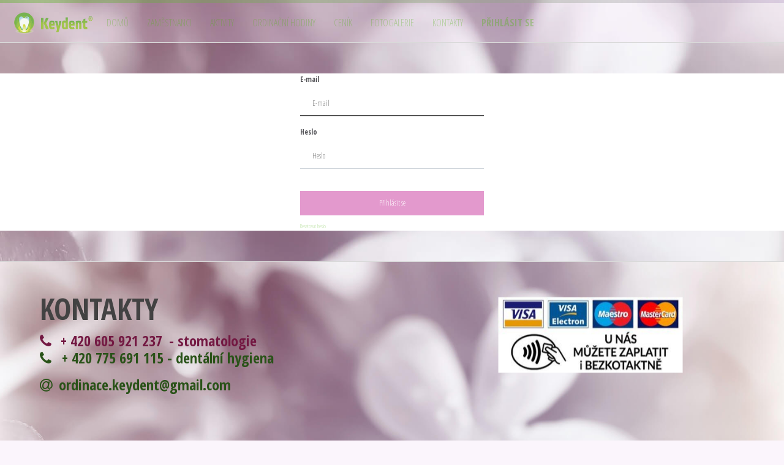

--- FILE ---
content_type: text/html; charset=utf-8
request_url: https://www.keydent.cz/web/login?redirect=%2Frequests%2Fnew%2Fstep%2Fdata
body_size: 14938
content:

        
        <!DOCTYPE html>
        
        
            
        
    <html lang="cs-CZ" data-website-id="1" data-oe-company-name="Stomatolog: MUDr. Kateřina Žemličková">
            
        
            
                
            
            
            
            
                
            
        
        
    <head>
                <meta charset="utf-8"/>
                <meta http-equiv="X-UA-Compatible" content="IE=edge,chrome=1"/>
                <meta name="viewport" content="width=device-width, initial-scale=1, user-scalable=no"/>
        <meta name="generator" content="Odoo"/>
        
        
        
            
            
            
        
        
        
            
            
            
                
                    
                        <meta property="og:type" content="website"/>
                    
                
                    
                        <meta property="og:title" content="Login | KEYDENT"/>
                    
                
                    
                        <meta property="og:site_name" content="Stomatolog: MUDr. Kateřina Žemličková"/>
                    
                
                    
                        <meta property="og:url" content="https://www.keydent.cz/web/login"/>
                    
                
                    
                        <meta property="og:image" content="https://www.keydent.cz/web/image/res.company/1/logo?unique=6cb6d41"/>
                    
                
            
            
            
                
                    <meta name="twitter:card" content="summary_large_image"/>
                
                    <meta name="twitter:title" content="Login | KEYDENT"/>
                
                    <meta name="twitter:image" content="https://www.keydent.cz/web/image/res.company/1/logo/300x300?unique=6cb6d41"/>
                
            
        

        
            
            
        
        <link rel="canonical" href="https://www.keydent.cz/web/login"/>

        <link rel="preconnect" href="https://fonts.gstatic.com/" crossorigin=""/>
    

                <title> Login | KEYDENT </title>
                <link type="image/x-icon" rel="shortcut icon" href="/web/image/website/1/favicon?unique=d5742cc"/>
            <link type="text/css" rel="stylesheet" href="/web/content/3548-38df2bf/1/web.assets_common.css"/>
            <link type="text/css" rel="stylesheet" href="/web/content/3564-a4783e4/1/web.assets_frontend.css"/>
        
    
        

                <script type="text/javascript">
                    var odoo = {
                        csrf_token: "f4422e6f177f0086bf782791f5faad2e370ab589o",
                        debug: "",
                    };
                </script>
            <script type="text/javascript">
                odoo.session_info = {"is_admin": false, "is_system": false, "is_website_user": true, "user_id": false, "is_frontend": true, "translationURL": "/website/translations", "cache_hashes": {"translations": "05071fb879321bf01f941f60fab1f126f565cdad"}};
            </script>
            <script defer="defer" type="text/javascript" src="/web/content/357-ed746a2/1/web.assets_common_minimal_js.js"></script>
            <script defer="defer" type="text/javascript" src="/web/content/358-3a5eadd/1/web.assets_frontend_minimal_js.js"></script>
            
        
    
            <script defer="defer" type="text/javascript" data-src="/web/content/3551-21d7982/1/web.assets_common_lazy.js"></script>
            <script defer="defer" type="text/javascript" data-src="/web/content/3565-83d327f/1/web.assets_frontend_lazy.js"></script>
        
    
        

                
            
            <noscript id="o_animate-no-js_fallback">
                <style type="text/css">
                    .o_animate {
                        /* If no js - force elements rendering */
                        visibility:visible;

                        /* If browser support css animations support - reset animation */
                        -webkit-animation-name: none-dummy;
                        animation-name: none-dummy;
                    }
                </style>
            </noscript>
        </head>
            <body class="">
                
        
    
            
        <div id="wrapwrap" class="   ">
                <header id="top" data-anchor="true" data-name="Header" class="">
                    <nav class="navbar navbar-expand-md navbar-light bg-light">
                <div class="container">
                    <a href="/" class="navbar-brand logo">
            <span role="img" aria-label="Logo of KEYDENT" title="KEYDENT"><img src="/web/image/website/1/logo/KEYDENT?unique=d5742cc" class="img img-fluid" alt="KEYDENT"/></span>
        </a>
    <button type="button" class="navbar-toggler" data-toggle="collapse" data-target="#top_menu_collapse">
                        <span class="navbar-toggler-icon"></span>
                    </button>
                    <div class="collapse navbar-collapse" id="top_menu_collapse">
                        <ul class="nav navbar-nav ml-auto text-right o_menu_loading" id="top_menu">
                            
        
            
    
    <li class="nav-item">
        <a role="menuitem" href="/#hlavnifoto" class="nav-link ">
            <span>Domů</span>
        </a>
    </li>
    

        
            
    
    <li class="nav-item">
        <a role="menuitem" href="/#ZAMESTNANCI" class="nav-link ">
            <span>Zaměstnanci</span>
        </a>
    </li>
    

        
            
    
    <li class="nav-item">
        <a role="menuitem" href="/#AKTIVITY" class="nav-link ">
            <span>Aktivity</span>
        </a>
    </li>
    

        
            
    
    <li class="nav-item">
        <a role="menuitem" href="/#ordinacni_hodiny" class="nav-link ">
            <span>Ordinační hodiny</span>
        </a>
    </li>
    

        
            
    
    <li class="nav-item">
        <a role="menuitem" href="/#ceniky" class="nav-link ">
            <span>Ceník</span>
        </a>
    </li>
    

        
            
    
    <li class="nav-item">
        <a role="menuitem" href="/#galerie" class="nav-link ">
            <span>Fotogalerie</span>
        </a>
    </li>
    

        
            
    
    <li class="nav-item">
        <a role="menuitem" href="/#KONTAKTY" class="nav-link ">
            <span>Kontakty</span>
        </a>
    </li>
    

        
    
                            
                        
            <li class="nav-item divider"></li>
            <li class="nav-item">
                <a class="nav-link" href="/web/login">
                    <b>Přihlásit se</b>
                </a>
            </li>
        </ul>
                    </div>
                </div>
            </nav>
        </header>
                <main>
                    
            
        
            <div class="oe_website_login_container">
            <form class="oe_login_form" role="form" method="post" onsubmit="this.action = this.action + location.hash" action="/web/login">
                <input type="hidden" name="csrf_token" value="466207e35755e0790eb865cbf00eaa5a54581ae5o1764541866"/>

                

                <div class="form-group field-login">
                    <label for="login">E-mail</label>
                    <input type="text" placeholder="E-mail" name="login" id="login" required="required" autofocus="autofocus" autocapitalize="off" class="form-control "/>
                </div>

                <div class="form-group field-password">
                    <label for="password">Heslo</label>
                    <input type="password" placeholder="Heslo" name="password" id="password" required="required" autocomplete="current-password" maxlength="4096" class="form-control "/>
                </div>

                
                

                <div class="clearfix oe_login_buttons text-center mb-1 pt-3">
                    <button type="submit" class="btn btn-primary btn-block">Přihlásit se</button>
                <div class="justify-content-between mt-2 d-flex small">
                    
                    <a href="/web/reset_password?redirect=%2Frequests%2Fnew%2Fstep%2Fdata">Resetovat heslo</a>
                </div>
            
                    
                    <div class="o_login_auth"></div>
                </div>

                <input type="hidden" name="redirect" value="/requests/new/step/data"/>
            </form>
        </div>
        
                </main>
                <footer id="bottom" data-anchor="true" class="bg-light o_footer">
                    <div id="footer" class="oe_structure oe_structure_solo">
      <section class="s_text_block oe_img_bg pb0 pt0 oe_custom_bg" data-name="Text block" style="background-image: url(&quot;/theme_orchid/static/src/img/backgrounds/05.jpg&quot;); background-position: 0% 0%;" id="KONTAKTY" data-anchor="true">
        <div class="container">
          <div class="row">
            <div class="col-lg-12 pt40 pb0">
              <h1 style="text-align: left;"><font style="color: rgb(0, 0, 0); font-size: 24px;"><b> </b></font><font style="color: rgb(66, 66, 66); font-size: 48px;"><b style="">kontakty</b></font><font style="color: rgb(66, 66, 66);">&nbsp;</font> &nbsp; &nbsp; &nbsp; &nbsp; &nbsp; &nbsp; &nbsp; &nbsp; &nbsp; &nbsp; &nbsp; &nbsp; &nbsp; &nbsp; &nbsp; &nbsp; &nbsp; &nbsp; &nbsp; &nbsp; &nbsp; &nbsp; &nbsp; &nbsp; &nbsp; &nbsp; &nbsp; &nbsp; &nbsp; &nbsp; &nbsp; &nbsp; &nbsp; &nbsp; &nbsp; &nbsp; &nbsp; &nbsp; &nbsp; &nbsp; &nbsp;<img class="float-right img-fluid o_we_custom_image" src="/web/image/1706?access_token=7b5f3832-dc0e-48b6-9e66-1d848eb7b357" data-original-title="" title="" aria-describedby="tooltip12216" style="transform: translateX(-21.7%) translateY(4.6%) scaleX(0.86) scaleY(0.94);" data-aspect-ratio="0/0" data-x="0" data-y="0" data-width="350" data-height="131.78399536132812" data-rotate="0" data-scale-x="1" data-scale-y="1"/><font style="font-size: 48px;" class="text-delta"><b style=""></b></font></h1>
              <h1>
                <font style="color: rgb(41, 82, 24);">
                  <ul class="list-unstyled">
                    <li style="text-transform: none;"><span class="fa fa-3x fa-phone img-fluid o_we_custom_image" data-original-title="" title="" aria-describedby="tooltip504932" style="color: rgb(115, 24, 66); font-size: 24px;"></span>&nbsp;<font style="color: rgb(115, 24, 66); font-size: 24px;">&nbsp; <b>+ 420 605 921 237</b>&nbsp; <b>- stomatologie</b><br/></font></li>
                    <li style="text-transform: none;">
                      <font style="color: rgb(41, 82, 24); font-size: 24px;"><span class="fa fa-3x fa-phone img-fluid o_we_custom_image" data-original-title="" title="" aria-describedby="tooltip504932" style="color: rgb(41, 82, 24); font-size: 24px;"></span><span style="color: rgb(41, 82, 24); font-size: 14px;"></span>&nbsp; &nbsp;<span style="color: rgb(41, 82, 24); font-weight: bolder;">+ 420 775 691 115 - dentální hygiena</span>&nbsp; &nbsp; &nbsp; &nbsp; </font>
                      <font style="font-size: 24px;" class="text-delta">&nbsp; &nbsp; &nbsp; &nbsp; &nbsp; &nbsp; &nbsp; &nbsp; &nbsp; &nbsp; &nbsp; &nbsp; &nbsp; &nbsp; &nbsp; &nbsp; &nbsp; &nbsp; &nbsp; &nbsp; &nbsp; &nbsp; &nbsp;&nbsp;</font>
                    </li>
                    <li style="text-transform: none;"></li>
                    <li style="text-transform: none;"></li>
                    <li style="text-transform: none;">&nbsp;</li>
                    <li style="text-transform: none;"><span class="fa fa-3x fa-at img-fluid o_we_custom_image" data-original-title="" title="" aria-describedby="tooltip900170" style="color: rgb(41, 82, 24); font-size: 24px;"></span>&nbsp;<font style="color: rgb(41, 82, 24); font-size: 24px;">&nbsp;<b>ordinace.keydent@gmail.com</b></font></li>
                  </ul>
                </font>
              </h1>
              <div class="s_share" data-name="Share">
                <font style="color: rgb(41, 82, 24);">&nbsp;</font>
              </div>
              <div class="o_facebook_page" data-name="Facebook Page" data-href="https://www.facebook.com/Stomatologie-a-dent%C3%A1ln%C3%AD-hygiena-Keydent-1470858166317630" data-height="70" data-width="350" data-tabs="" data-small_header="true" data-hide_cover="true" data-show_facepile="false" style="text-align: right; "></div>
            </div>
          </div>
        </div>
      </section>
    </div>
  <div class="o_footer_copyright">
                        <div class="container py-3">
                            <div class="row">
                                <div class="col-sm text-center text-sm-left text-muted">
                                    
        
    
                                    <span>Copyright &copy;</span> <span itemprop="name">Stomatolog: MUDr. Kateřina Žemličková</span>
        
    <ul class="js_language_selector mb0 list-inline">
        <li class="list-inline-item">
            <div class="dropup">
                <button class="btn btn-sm btn-secondary dropdown-toggle" type="button" data-toggle="dropdown" aria-haspopup="true" aria-expanded="true">
                    <span> Čeština</span>
                    <span class="caret ml4"></span>
                </button>
                <div class="dropdown-menu" role="menu">
                    
                        <a class="dropdown-item js_change_lang" href="/web/login?redirect=%2Frequests%2Fnew%2Fstep%2Fdata" data-url_code="cs_CZ">
                             Čeština
                        </a>
                    
                        <a class="dropdown-item js_change_lang" href="/en/web/login?redirect=%2Frequests%2Fnew%2Fstep%2Fdata" data-url_code="en">
                            English (US)
                        </a>
                    
                </div>
            </div>
        </li>
        
    </ul>

    
                                </div>
                                <div class="col-sm text-center text-sm-right o_not_editable">
                                    
        <div class="o_brand_promotion">
            
        
        
        Powered by 
            <a target="_blank" class="badge badge-light" href="http://www.odoo.com?utm_source=db&amp;utm_medium=webová stránka">
                <img alt="Odoo" src="/web/static/src/img/odoo_logo_tiny.png" style="height: 1em; vertical-align: baseline;"/>
            </a>
        - 
                vytvořit <a target="_blank" href="http://www.odoo.com/page/website-builder?utm_source=db&amp;utm_medium=website">webové stránky zdarma </a>
            
    
    </div>
    
                                </div>
                            </div>
                        </div>
                    </div>
                </footer>
            </div>
        
    
        </body>
        </html>
    
    
    